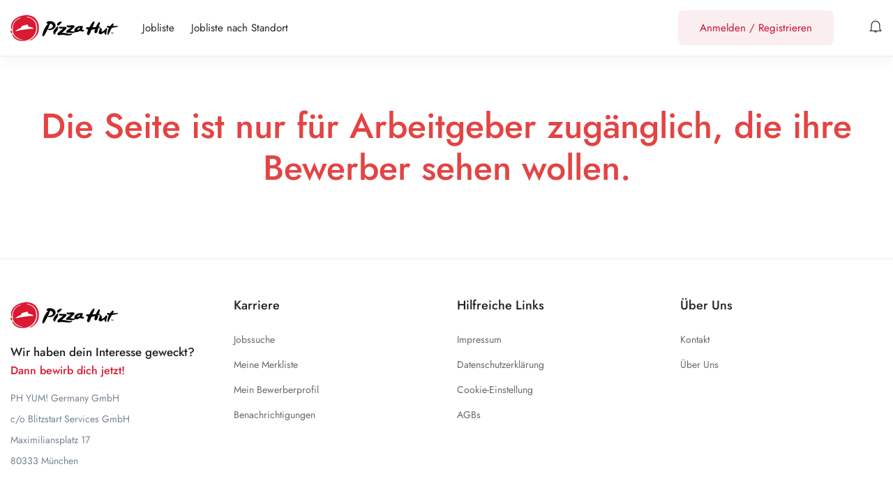

--- FILE ---
content_type: text/css
request_url: https://karriere.pizzahut.de/wp-content/uploads/elementor/css/post-70.css?ver=1768952054
body_size: 238
content:
.elementor-70 .elementor-element.elementor-element-9d19695 > .elementor-container > .elementor-column > .elementor-widget-wrap{align-content:center;align-items:center;}.elementor-70 .elementor-element.elementor-element-9d19695:not(.elementor-motion-effects-element-type-background), .elementor-70 .elementor-element.elementor-element-9d19695 > .elementor-motion-effects-container > .elementor-motion-effects-layer{background-color:#FFFFFF;}.elementor-70 .elementor-element.elementor-element-9d19695{border-style:solid;border-width:0px 0px 1px 0px;border-color:#ECEDF2;box-shadow:0px 6px 15px 0px rgba(64.00000000000001, 79.00000000000006, 104.00000000000004, 0.05);transition:background 0.3s, border 0.3s, border-radius 0.3s, box-shadow 0.3s;padding:15px 45px 15px 45px;}.elementor-70 .elementor-element.elementor-element-9d19695 > .elementor-background-overlay{transition:background 0.3s, border-radius 0.3s, opacity 0.3s;}.elementor-70 .elementor-element.elementor-element-49200bf{width:auto;max-width:auto;}.elementor-70 .elementor-element.elementor-element-49200bf img{max-width:100%;}.elementor-70 .elementor-element.elementor-element-36f4d38{width:auto;max-width:auto;}.elementor-70 .elementor-element.elementor-element-36f4d38 > .elementor-widget-container{margin:0px 0px 0px 35px;}.elementor-bc-flex-widget .elementor-70 .elementor-element.elementor-element-8fc4efa.elementor-column .elementor-widget-wrap{align-items:center;}.elementor-70 .elementor-element.elementor-element-8fc4efa.elementor-column.elementor-element[data-element_type="column"] > .elementor-widget-wrap.elementor-element-populated{align-content:center;align-items:center;}.elementor-70 .elementor-element.elementor-element-8fc4efa.elementor-column > .elementor-widget-wrap{justify-content:flex-end;}.elementor-70 .elementor-element.elementor-element-6230634{width:auto;max-width:auto;}.elementor-70 .elementor-element.elementor-element-6230634 > .elementor-widget-container{margin:0px 20px 0px 0px;}.elementor-70 .elementor-element.elementor-element-3630507{width:auto;max-width:auto;}.elementor-70 .elementor-element.elementor-element-3630507 > .elementor-widget-container{margin:0px 0px 0px 30px;}@media(min-width:768px){.elementor-70 .elementor-element.elementor-element-5c98d3d{width:62.748%;}.elementor-70 .elementor-element.elementor-element-8fc4efa{width:37.214%;}}

--- FILE ---
content_type: text/css
request_url: https://karriere.pizzahut.de/wp-content/uploads/elementor/css/post-129.css?ver=1768952054
body_size: 213
content:
.elementor-129 .elementor-element.elementor-element-d0ee489{border-style:solid;border-width:1px 0px 0px 0px;border-color:#ECEDF2;padding:40px 0px 0px 0px;}.elementor-129 .elementor-element.elementor-element-b062413 > .elementor-widget-wrap > .elementor-widget:not(.elementor-widget__width-auto):not(.elementor-widget__width-initial):not(:last-child):not(.elementor-absolute){margin-bottom:10px;}.elementor-129 .elementor-element.elementor-element-809b053 > .elementor-widget-container{margin:0px 0px 10px 0px;}.elementor-129 .elementor-element.elementor-element-809b053 img{max-width:100%;}.elementor-129 .elementor-element.elementor-element-5dd12b8 .elementor-heading-title{font-size:17px;}.elementor-129 .elementor-element.elementor-element-1b88be9 > .elementor-widget-container{margin:0px 0px 6px 0px;}.elementor-129 .elementor-element.elementor-element-1b88be9 .elementor-heading-title{font-size:16px;color:var( --e-global-color-primary );}.elementor-129 .elementor-element.elementor-element-1ce3039{line-height:30px;}.elementor-129 .elementor-element.elementor-element-93932ae > .elementor-container > .elementor-column > .elementor-widget-wrap{align-content:center;align-items:center;}.elementor-129 .elementor-element.elementor-element-93932ae{border-style:solid;border-width:1px 0px 0px 0px;border-color:#ECEDF2;padding:20px 0px 20px 0px;}.elementor-129 .elementor-element.elementor-element-a25225d .social a:hover{color:var( --e-global-color-primary );}.elementor-129 .elementor-element.elementor-element-a25225d .social a:focus{color:var( --e-global-color-primary );}.elementor-129 .elementor-element.elementor-element-a25225d .social{text-align:right;}@media(max-width:1024px) and (min-width:768px){.elementor-129 .elementor-element.elementor-element-b062413{width:60%;}.elementor-129 .elementor-element.elementor-element-fc662ba{width:40%;}.elementor-129 .elementor-element.elementor-element-7732b5e{width:33%;}.elementor-129 .elementor-element.elementor-element-a59024d{width:33%;}}@media(max-width:1024px){.elementor-129 .elementor-element.elementor-element-d0ee489{padding:30px 0px 30px 0px;}.elementor-129 .elementor-element.elementor-element-93932ae{padding:10px 0px 10px 0px;}}@media(max-width:767px){.elementor-129 .elementor-element.elementor-element-d0ee489{padding:15px 0px 15px 0px;}.elementor-129 .elementor-element.elementor-element-9b36ed7{text-align:center;}.elementor-129 .elementor-element.elementor-element-218d738 > .elementor-element-populated{padding:0px 15px 15px 15px;}.elementor-129 .elementor-element.elementor-element-a25225d .social{text-align:center;}}